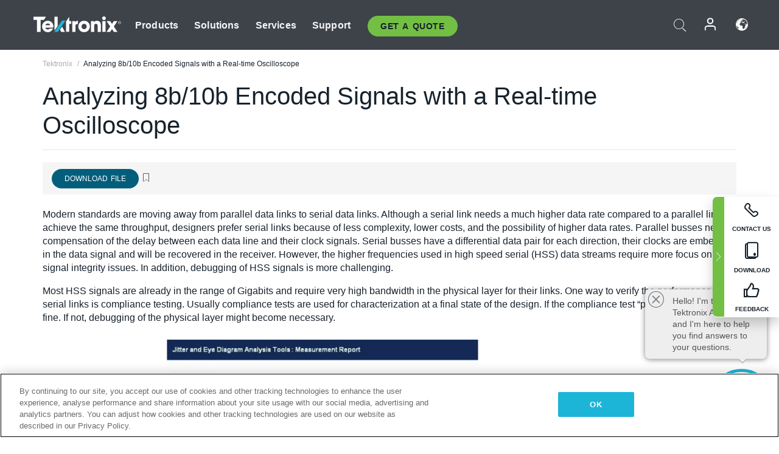

--- FILE ---
content_type: text/html; charset=utf-8
request_url: https://www.tek.com/en/documents/application-note/analyzing-8b-10b-encoded-signals-real-time-oscilloscope
body_size: 17621
content:



<!DOCTYPE html>
<html lang="en">
<head itemscope itemtype="http://schema.org/WebSite">
    <meta charset="utf-8">
    <meta http-equiv="X-UA-Compatible" content="IE=edge">
    <meta name="viewport" content="width=device-width" />
    <meta http-equiv="content-language" content="en">

        <!--Critical CSS Styles-->
        
        <!--CSS Styles-->
        <link rel="stylesheet" id="tek-main-css" href="/patternlab/css/tek.css?v-2026.01.15.1" as="style" data-version="2026.01.15.1">
        <noscript id="tek-main-css-noscript"><link rel="stylesheet" href="/patternlab/css/tek.css?v-2026.01.15.1"></noscript>


    <style type="text/css" data-source="global">
        .sales-tool--search-result--icons{
background-color: #fff;
}
.sales-tool--search-result--icons-right{
float: none;
}

.app-note-two-column .fixed-column hr {
      margin-top: 1.25rem;
      margin-bottom: 1.25rem;
    }

    .app-note-two-column .fixed-column h4.related-content-title {
      margin-bottom: 25px;
    }

    .app-note-two-column .fixed-column .related-content-wrapper .expandable-section .related-content ul li {
      margin-bottom: 10px;
    }

    @media(min-width:992px) {
      .app-note-two-column .fixed-column.on-scroll {
        top: 100px;
      }
    }
    </style>
    <style type="text/css" data-source="localized">
            
    </style>

    <style>
.bundle-card{
overflow: visible;
}
.oem-hide{display:none !important;}
.bundle-card .bundle-price {
font-size:1.425rem!important;
}
@media screen and (min-width: 992px) and (max-width: 1279px){
.bundle-card .bundle-price {
font-size:1.1rem!important;
}
}
.new-nav-item::before {
    color: #73bf44;
    display: initial;
}
:lang(en) .new-nav-item::before, :lang(en) header.header--redesign .nav--main ul li ul li a.category[href="https://my.tek.com/tektalk/"]:before
{
  content: "NEW! ";
   color: #73bf44;
    display: initial;
}
:lang(ja) .new-nav-item::before {
    content: "新着 ";
}
:lang(zh-CN) .new-nav-item::before {
    content: "新的 ";
}
:lang(de-DE) .new-nav-item::before {
    content: "Neu ";
}
:lang(fr-FR) .new-nav-item::before {
    content: "Nouveau "
}
:lang(zh-TW) .new-nav-item::before {
    content: "新的 ";
}
@media screen and (min-width: 992px) {
:lang(fr-FR) .new-nav-item::before {left: -45px;}
  .new-nav-item::before {
    position: absolute;
    left: -20px;
  }
}
.tek-accordion-content {display:none;}
div#drift-frame-controller{z-index:214748364!important;}
@media only screen and (max-width:425px){#onetrust-banner-sdk.otFlat{max-height:25%!important}#onetrust-banner-sdk #onetrust-policy{margin-left:0;margin-top:10px!important}#onetrust-banner-sdk .ot-sdk-columns{width:48%!important;float:left;box-sizing:border-box;padding:0;display:initial;margin-right:2%}#onetrust-consent-sdk #onetrust-button-group button:first-child{margin-top:40px!important}#onetrust-banner-sdk #onetrust-close-btn-container{top:0!important}#onetrust-banner-sdk #onetrust-banner-sdk.ot-close-btn-link,#onetrust-banner-sdk.ot-close-btn-link{padding-top:0!important}}
@media screen and (max-width: 767px){
footer.footer.footer-redesign .footer-connect .social-media-container a {font-size:2rem;}
}
@media screen and (max-width: 300px){
footer.footer.footer-redesign .footer-connect .social-media-container a {font-size:1rem;}
}
/* Slick */
.slider-wrap .slider.slick-slider .banner {display:none;}
.slider-wrap .slider.slick-slider .banner:first-child {display:block;}
.slider-wrap .slider.slick-slider.slick-initialized .banner {display:block;}
/* Documents */
main.main .main-content img.lazy {
max-height: 285px;
min-height: 285px;
}
main.main .main-content #sidebar-wrapper img.lazy,
main.main .main-content img.lazy.loaded,
main.main .main-content .chap-nav img.lazy {
max-height: inherit;
min-height: inherit;
}
main.main .main-content:after,
main.main .main-content #wrapper:after {
    clear: both;
    content: "";
    display: table;
}
@media screen and (min-width: 577px){
  main.main .doc__img {margin: 20px 15px 0px 45px;}
}
/* Slick */
.slider.js-slider-dots img.lazy.loaded,
.main-content img.lazy.loaded {
    max-height: initial;
}
/* MSDM */
div[data-form-block-id="249c9904-bdc6-ee11-9078-6045bd058aac"] {
  visibility: hidden;
  max-height: 1px;
  max-width: 1px;
  overflow: hidden;
}
</style>
    <!--END CSS tyles-->

        <script type="text/javascript" src="/static/js/vendor/jquery-3.5.1.min.js"></script>
<script>
window.dataLayer = window.dataLayer || [];
</script>

<!-- Optimizely -->
<script async src="/api/optimizelyjs/6238166017900544.js"></script>
<!-- End Optimizely -->

<!-- Google Tag Manager -->
<script>(function(w,d,s,l,i){w[l]=w[l]||[];w[l].push({'gtm.start':
new Date().getTime(),event:'gtm.js'});var f=d.getElementsByTagName(s)[0],
j=d.createElement(s),dl=l!='dataLayer'?'&l='+l:'';j.async=true;j.src=
'https://www.googletagmanager.com/gtm.js?id='+i+dl;f.parentNode.insertBefore(j,f);
})(window,document,'script','dataLayer','GTM-77N6');</script>
<!-- End Google Tag Manager -->

    <title itemprop="name">Analyzing 8b/10b Encoded Signals with a Real-time Oscilloscope | Tektronix</title>
    <meta name="keywords" content="Analyzing 8b/10b Encoded Signals with a Real-time Oscilloscope, " />
    <meta name="description" content="Modern standards are moving away from parallel data links to serial data links. Although a serial link needs a much higher data rate compared to a parallel link to achieve the same" />

<!--Open Graph Tags-->
    <meta property="og:title" content="Analyzing 8b/10b Encoded Signals with a Real-time Oscilloscope" />

<meta property="og:type" content="website" />


<meta property="og:url" content="https://www.tek.com/en/documents/application-note/analyzing-8b-10b-encoded-signals-real-time-oscilloscope" />




<!--Canonical and Alternate URLs-->
<link rel="canonical" href="https://www.tek.com/en/documents/application-note/analyzing-8b-10b-encoded-signals-real-time-oscilloscope" itemprop="url" />



<!--Developer site considerations-->

        <link rel="alternate" hreflang="en" href="https://www.tek.com/en/documents/application-note/analyzing-8b-10b-encoded-signals-real-time-oscilloscope" />
        <link rel="alternate" hreflang="x-default" href="https://www.tek.com/en/documents/application-note/analyzing-8b-10b-encoded-signals-real-time-oscilloscope" />
        <link rel="alternate" hreflang="ja-jp" href="https://www.tek.com/ja/documents/application-note/analyzing-8b-10b-encoded-signals-real-time-oscilloscope" />
        <link rel="alternate" hreflang="de-de" href="https://www.tek.com/de/documents/application-note/analyzing-8b-10b-encoded-signals-real-time-oscilloscope" />
        <link rel="alternate" hreflang="ru-ru" href="https://www.tek.com/ru/documents/application-note/analyzing-8b-10b-encoded-signals-real-time-oscilloscope" />
        <link rel="alternate" hreflang="fr-fr" href="https://www.tek.com/fr/documents/application-note/analyzing-8b-10b-encoded-signals-real-time-oscilloscope" />
        <link rel="alternate" hreflang="zh-cn" href="https://www.tek.com.cn/documents/application-note/analyzing-8b-10b-encoded-signals-real-time-oscilloscope" />
        <link rel="alternate" hreflang="zh-tw" href="https://www.tek.com/tw/documents/application-note/analyzing-8b-10b-encoded-signals-real-time-oscilloscope" />
        <link rel="alternate" hreflang="ko-kr" href="https://www.tek.com/ko/documents/application-note/analyzing-8b-10b-encoded-signals-real-time-oscilloscope" />
        <link rel="alternate" hreflang="vi-vn" href="https://www.tek.com/vn/documents/application-note/analyzing-8b-10b-encoded-signals-real-time-oscilloscope" />
    

    

    <script type="text/plain" class="optanon-category-C0002">
        if(document.cookie.indexOf('SC_TRACKING_CONSENT') == -1)
        {
            fetch("/api/trackingconsent/giveconsent", {method: "GET", credentials: 'include'});
        }
    </script>
</head>
<body class="" data-channel="sales" sc-item-id="{20622AB2-F2DF-47CC-8A84-12A3484212E4}" data-user-email="" data-user-name="" data-cf-country="US">
<!-- Google Tag Manager (noscript) -->
<noscript><iframe src="https://www.googletagmanager.com/ns.html?id=GTM-77N6"
height="0" width="0" style="display:none;visibility:hidden"></iframe></noscript>
<!-- End Google Tag Manager (noscript) -->

    <header class="header header--redesign tek-contact">
    <div class="header__top-mobile">
        <div class="header__btn">
    <div class="block--phone">
        <div class="buyquote-phone icon-phone"><a class="buy-contact-number"></a></div>
    </div>
    <div id="btn-search" class="btn--search">
        <span class="sr-only">Toggle Search</span>
        <span class="icon-search"></span>
    </div>
        <div class="btn--lang">
            <a class="icon-earth header-right__item"><span class="region-text"></span></a>

            <div id="lang-selector-nav" class="lang-selector-bar lang-selector-redesign">
                <div class="lang-selector-bar__header">
                    <div class="header-text">Current Language</div>
                    <div class="header-right__item"><span class="btn-close">×</span></div>
                    <div class="region-text">English</div>
                </div>
                <p class="lang-selector-bar__message">Select a language:</p>
                <nav class="lang-selector-bar__lang-menu">
                    <ul>
                                <li><a href="https://www.tek.com/en/documents/application-note/analyzing-8b-10b-encoded-signals-real-time-oscilloscope">English</a></li>
                                <li><a href="https://www.tek.com/fr/documents/application-note/analyzing-8b-10b-encoded-signals-real-time-oscilloscope">FRAN&#199;AIS</a></li>
                                <li><a href="https://www.tek.com/de/documents/application-note/analyzing-8b-10b-encoded-signals-real-time-oscilloscope">DEUTSCH</a></li>
                                <li><a href="https://www.tek.com/vn/documents/application-note/analyzing-8b-10b-encoded-signals-real-time-oscilloscope">Việt Nam</a></li>
                                <li><a href="https://www.tek.com.cn/documents/application-note/analyzing-8b-10b-encoded-signals-real-time-oscilloscope">简体中文</a></li>
                                <li><a href="https://www.tek.com/ja/documents/application-note/analyzing-8b-10b-encoded-signals-real-time-oscilloscope">日本語</a></li>
                                <li><a href="https://www.tek.com/ko/documents/application-note/analyzing-8b-10b-encoded-signals-real-time-oscilloscope">한국어</a></li>
                                <li><a href="https://www.tek.com/tw/documents/application-note/analyzing-8b-10b-encoded-signals-real-time-oscilloscope">繁體中文</a></li>
                    </ul>
                </nav>

            </div>
        </div>
    <div id="btn-menu" class="btn--menu">
        <span class="sr-only">Toggle Menu</span>
        <span class="icon-menu"></span>
    </div>
</div><div class="search-block-form">
    
<div class="page-quick-search">
<form action="/api/searchbar/search" method="post"><input name="__RequestVerificationToken" type="hidden" value="zFPI__cbckVMADq3McJv2AttgdGp5h1u4cvkdVrTDj_MnvBgpkeEoH8camM5TJBL08e6A5lg74Q6O47R0H7QybJ5ShWBUm0Yu7tNzRUrSAY1" /><input id="uid" name="uid" type="hidden" value="ce22e590-c601-4e5c-a23d-c843aee244d9" />        <div class="form-item">
            <input autocomplete="off" class="form-search form-search-input search-input-bb3eb0f544594896aed22be27e1c0dc6" id="bb3eb0f544594896aed22be27e1c0dc6" name="SearchText" placeholder="Search" type="text" value="" />
        </div>
        <div class="form-actions">
            <input type="submit" autocomplete="off" id="edit-submit" value="Search" class="button form-submit search-button-bb3eb0f544594896aed22be27e1c0dc6" />
        </div>
</form>
    <div class="search-quick-container" id="search-container-result-bb3eb0f544594896aed22be27e1c0dc6" style="display: none;">
        <div class="helper-container">
            <div class="close-container"><span class="btn-close" data-search-id="bb3eb0f544594896aed22be27e1c0dc6">x</span></div>
            <div class="mobile-tabs">
                <div class="tabs-container">
                    <div data-tab-id="prod-tab" data-search-id="bb3eb0f544594896aed22be27e1c0dc6" class="tab active product-tab-products-content"></div>
                    <div data-tab-id="doc-tab" data-search-id="bb3eb0f544594896aed22be27e1c0dc6" class="tab product-tab-docs-content"></div>
                </div>
            </div>
            <div class="row padding-20 content-row">
                <div data-tab-content-id="prod-tab" class="col-md-6 col-xs-12 tab-content active prod-tab-content">
                    <div class="products-content">
                    </div>
                </div>
                <div data-tab-content-id="doc-tab" class="col-md-6 col-xs-12 tab-content inactive docs-tab-content">
                    <div class="docs-content">
                    </div>
                </div>
            </div>
            <div class="no-results-link">To find technical documents by model, try our <a href="/en/product-support">Product Support Center</a></div>
            <div class="center mr-show-it-all go-to-all-results"><a href="/en/search">Show all results →</a></div>
        </div>
    </div>
</div>
</div>
<div class="header__logo">
    <div class="block">
        <a href="/en/">
            <picture><img src="/patternlab/images/transparent-pixel.png" class="main-logo lazy" alt="logo" data-src="/-/media/project/tek/images/logos/logo.svg?iar=0"></picture>
        </a>
        <a href="/en/">
            <picture><img src="/patternlab/images/transparent-pixel.png" class="second-logo lazy" alt="mobile_logo" data-src="/-/media/project/tek/images/logos/mobile_logo.svg?iar=0"></picture>
        </a>
    </div>
</div>
    </div>
    <div class="header__menu">
        <div class="header-left">
            

<nav class="nav--main">
    <ul>
                    <li>


                <a class="parent-item" href="/en/">Products</a>

                <div class="sub-menu">
                    <div class="container w--dynamic">

                        <div class="row">

                                <div class="col-xs-12 col-md-4 menu-col">
                                    <ul>

                                            <li>
<a class="category" href="/en/products/oscilloscopes-and-probes">Oscilloscopes and Probes</a>                                            </li>
                                                <li>
                                                    <ul>

                                                                        <li>
                                                                            <a href="/en/products/oscilloscopes">Oscilloscopes</a>
                                                                        </li>
                                                                        <li>
                                                                            <a href="/en/products/oscilloscopes/high-speed-digitizers">High Speed Digitizers</a>
                                                                        </li>
                                                                        <li>
                                                                            <a href="/en/products/oscilloscopes/oscilloscope-probes">Oscilloscope Probes</a>
                                                                        </li>
                                                    </ul>
                                                </li>
                                            <li>
<a class="m-t-lg-29 category" href="/en/products/software">Software</a>                                            </li>
                                                <li>
                                                    <ul>

                                                                        <li>
                                                                            <a href="/en/products/software?category=bench-software">Bench Software</a>
                                                                        </li>
                                                                        <li>
                                                                            <a href="/en/products/software?category=data-analysis">Data Analysis</a>
                                                                        </li>
                                                                        <li>
                                                                            <a href="/en/solutions/application/test-automation">Test Automation</a>
                                                                        </li>
                                                    </ul>
                                                </li>
                                            <li>
<a class="m-t-lg-29 category" href="/en/products/analyzers">Analyzers</a>                                            </li>
                                                <li>
                                                    <ul>

                                                                        <li>
                                                                            <a href="/en/products/spectrum-analyzers">Spectrum Analyzers</a>
                                                                        </li>
                                                                        <li>
                                                                            <a href="/en/products/keithley/4200a-scs-parameter-analyzer">Parameter Analyzers</a>
                                                                        </li>
                                                                        <li>
                                                                            <a href="/en/products/coherent-optical-products">Optical Modulation Analyzers</a>
                                                                        </li>
                                                                        <li>
                                                                            <a href="/en/products/frequency-counters">Frequency Counters</a>
                                                                        </li>
                                                    </ul>
                                                </li>
                                                                            </ul>
                                </div>
                                <div class="col-xs-12 col-md-4 menu-col">
                                    <ul>

                                            <li>
<a class="category" href="/en/products/signal-generators">Signal Generators</a>                                            </li>
                                                <li>
                                                    <ul>

                                                                        <li>
                                                                            <a href="/en/products/signal-generators/arbitrary-function-generator">Arbitrary Function Generators</a>
                                                                        </li>
                                                                        <li>
                                                                            <a href="/en/products/arbitrary-waveform-generators">Arbitrary Waveform Generators</a>
                                                                        </li>
                                                    </ul>
                                                </li>
                                            <li>
<a class="m-t-lg-29 category" href="/en/products/sources-and-supplies">Sources and Supplies</a>                                            </li>
                                                <li>
                                                    <ul>

                                                                        <li>
                                                                            <a href="/en/products/keithley/source-measure-units">Source Measure Units</a>
                                                                        </li>
                                                                        <li>
                                                                            <a href="/en/products/dc-power-supplies">DC Power Supplies</a>
                                                                        </li>
                                                                        <li>
                                                                            <a href="/en/products/dc-electronic-loads">DC Electronic Loads</a>
                                                                        </li>
                                                                        <li>
                                                                            <a href="/en/products/ea/bidirectional-power-supplies">DC Bidirectional Supplies</a>
                                                                        </li>
                                                                        <li>
                                                                            <a href="/en/products/battery-test-and-simulation">Battery Test &amp; Simulation</a>
                                                                        </li>
                                                    </ul>
                                                </li>
                                            <li>
<a class="m-t-lg-29 category" href="/en/products/meters">Meters</a>                                            </li>
                                                <li>
                                                    <ul>

                                                                        <li>
                                                                            <a href="/en/products/keithley/benchtop-digital-multimeter">Digital Multimeters</a>
                                                                        </li>
                                                                        <li>
                                                                            <a href="/en/products/keithley/data-acquisition-daq-systems">Data Acquisition and Switching</a>
                                                                        </li>
                                                                        <li>
                                                                            <a href="/en/products/keithley/low-level-sensitive-and-specialty-instruments">Low-level Instrument/Sensitive and Specialty Instruments</a>
                                                                        </li>
                                                    </ul>
                                                </li>
                                                                            </ul>
                                </div>
                                <div class="col-xs-12 col-md-4 menu-col">
                                    <ul>

                                            <li>
<a class="category" href="/en/products">Additional Products</a>                                            </li>
                                                <li>
                                                    <ul>

                                                                        <li>
                                                                            <a href="/en/products/reference-solutions">Reference Solutions</a>
                                                                        </li>
                                                                        <li>
                                                                            <a href="/en/products/keithley/semiconductor-testing-systems">Semiconductor Test Systems</a>
                                                                        </li>
                                                                        <li>
                                                                            <a href="/en/products/components-accessories">Components and Accessories</a>
                                                                        </li>
                                                                        <li>
                                                                            <a href="/en/buy/encore">Refurbished Test Equipment</a>
                                                                        </li>
                                                                        <li>
                                                                            <a class="nav-highlight mb-3" href="/en/tools">Product Selectors &amp; Calculators ⇨</a>
                                                                        </li>
                                                    </ul>
                                                </li>
                                            <li>
<a class="category" href="/en/products/keithley">Keithley Products</a>                                            </li>
                                            <li>
<a class="category" href="/en/products/ea">EA Elektro-Automatik Products</a>                                            </li>
                                            <li>
<a class="category" href="/en/products">All Products</a>                                            </li>
                                            <li>
<a class="category" href="/en/buy/promotions">Promotions</a>                                            </li>
                                                                            </ul>
                                </div>
                        </div>
                    </div>
                </div>
            </li>
            <li>


                <a class="parent-item" href="/en/">Solutions</a>

                <div class="sub-menu">
                    <div class="container w--dynamic">

                        <div class="row">

                                <div class="col-xs-12 col-md-3 key-trends-col menu-col">
                                    <ul>

                                            <li>
<a class="category" href="/en/solutions">Industries</a>                                            </li>
                                                <li>
                                                    <ul>

                                                                        <li>
                                                                            <a href="/en/solutions/application/research">Advanced Research</a>
                                                                        </li>
                                                                        <li>
                                                                            <a href="/en/solutions/industry/aero-def">Aerospace and Defense</a>
                                                                        </li>
                                                                        <li>
                                                                            <a href="/en/solutions/industry/automotive-test-solutions">Automotive</a>
                                                                        </li>
                                                                        <li>
                                                                            <a href="/en/education/university-labs">Education and Teaching Labs</a>
                                                                        </li>
                                                                        <li>
                                                                            <a href="/en/solutions/industry/medical-devices-and-systems">Medical Devices &amp; Systems</a>
                                                                        </li>
                                                                        <li>
                                                                            <a href="/en/solutions/industry/power-semiconductor">Power Semiconductor</a>
                                                                        </li>
                                                                        <li>
                                                                            <a href="/en/solutions/industry/renewable-energy">Renewable Energy</a>
                                                                        </li>
                                                                        <li>
                                                                            <a href="/en/solutions/industry/semiconductor-design-and-manufacturing">Semiconductor Design and Manufacturing</a>
                                                                        </li>
                                                    </ul>
                                                </li>
                                                                            </ul>
                                </div>
                                <div class="col-xs-12 col-md-9 app-ind-col menu-col">
                                    <ul>

                                            <li>
<a class="category" href="/en/solutions">Applications</a>                                            </li>
                                                <li>
                                                    <ul>

                                                                        <li>
                                                                            <a href="/en/solutions/application/3d-sensing">3D Sensing and Image Characterization</a>
                                                                        </li>
                                                                        <li>
                                                                            <a href="/en/solutions/application/emi-emc-testing">EMI/EMC Testing</a>
                                                                        </li>
                                                                        <li>
                                                                            <a href="/en/solutions/application/high-speed-serial-communication">High Speed Serial Communication</a>
                                                                        </li>
                                                                        <li>
                                                                            <a href="/en/solutions/application/material-science">Material Science and Engineering</a>
                                                                        </li>
                                                                        <li>
                                                                            
                                                                        </li>
                                                                        <li>
                                                                            <a href="/en/solutions/application/power-efficiency">Power Efficiency</a>
                                                                        </li>
                                                                        <li>
                                                                            <a href="/en/solutions/application/rf-testing">RF Testing</a>
                                                                        </li>
                                                                        <li>
                                                                            <a href="/en/solutions/application/test-automation">Test Automation</a>
                                                                        </li>
                                                                        <li>
                                                                            
                                                                        </li>
                                                    </ul>
                                                </li>
                                            <li>
<a class="m-t-lg-29 category" href="/en/solutions">All Solutions</a>                                            </li>
                                                                            </ul>
                                </div>
                        </div>
                    </div>
                </div>
            </li>
            <li>

                    <meta itemprop="serviceType" content="Services" />

                <a class="parent-item" href="/en/">Services</a>

                <div class="sub-menu">
                    <div class="container w--dynamic">

                        <div class="row">

                                <div class="col-xs-12 col-md-4 menu-col">
                                    <ul>

                                            <li>
<a class="category" href="/en/services/calibration-services">                                                    <span itemprop="name">
                                                        Calibration Services
                                                    </span>
</a>                                            </li>
                                                <li>
                                                    <ul>

                                                                        <li>
                                                                            <div>
                                                                                <span itemprop="name">
                                                                                    <a href="/en/services/calibration-services/factory-verified-calibration-services">Factory Verified Calibration</a>
                                                                                </span>
                                                                            </div>
                                                                        </li>
                                                                        <li>
                                                                            <div>
                                                                                <span itemprop="name">
                                                                                    <a href="/en/services/calibration-services/multi-brand-oem-compliant-calibration-services">Multi-Brand Compliant Calibration</a>
                                                                                </span>
                                                                            </div>
                                                                        </li>
                                                                        <li>
                                                                            <div>
                                                                                <span itemprop="name">
                                                                                    <a href="/en/services/calibration-services/quality">Quality and Accreditation</a>
                                                                                </span>
                                                                            </div>
                                                                        </li>
                                                                        <li>
                                                                            <div>
                                                                                <span itemprop="name">
                                                                                    <a href="/en/services/calibration-services/calibration-capabilities">Calibration Capabilities</a>
                                                                                </span>
                                                                            </div>
                                                                        </li>
                                                                        <li>
                                                                            <div>
                                                                                <span itemprop="name">
                                                                                    <a href="/en/services/calibration-services/locations">Locations</a>
                                                                                </span>
                                                                            </div>
                                                                        </li>
                                                                        <li>
                                                                            <div>
                                                                                <span itemprop="name">
                                                                                    <a href="/en/services/calibration-services/calibration-services-levels">Service Levels</a>
                                                                                </span>
                                                                            </div>
                                                                        </li>
                                                                        <li>
                                                                            <div>
                                                                                <span itemprop="name">
                                                                                    <a href="/en/services/test-equipment-repair/rma-status-search">Factory Calibration Status Tracking</a>
                                                                                </span>
                                                                            </div>
                                                                        </li>
                                                                        <li>
                                                                            <div>
                                                                                <span itemprop="name">
                                                                                    <a class="nav-highlight" href="/en/services/multi-brand-quote-request">Multi-Brand Service Request ⇨</a>
                                                                                </span>
                                                                            </div>
                                                                        </li>
                                                                        <li>
                                                                            <div>
                                                                                <span itemprop="name">
                                                                                    <a class="nav-highlight" href="/en/services/select-factory-service-request">Factory Service Request ⇨</a>
                                                                                </span>
                                                                            </div>
                                                                        </li>
                                                    </ul>
                                                </li>
                                            <li>
<a class="m-t-lg-29 category" href="/en/services/asset-management">                                                    <span itemprop="name">
                                                        Asset Management Services
                                                    </span>
</a>                                            </li>
                                                <li>
                                                    <ul>

                                                                        <li>
                                                                            <div>
                                                                                <span itemprop="name">
                                                                                    <a href="/en/services/asset-management/calweb">CalWeb</a>
                                                                                </span>
                                                                            </div>
                                                                        </li>
                                                                        <li>
                                                                            <div>
                                                                                <span itemprop="name">
                                                                                    <a href="/en/services/asset-management/managed-services">Field Service Managed Calibration</a>
                                                                                </span>
                                                                            </div>
                                                                        </li>
                                                    </ul>
                                                </li>
                                                                            </ul>
                                </div>
                                <div class="col-xs-12 col-md-4 menu-col">
                                    <ul>

                                            <li>
<a class="category" href="/en/services/test-equipment-repair">                                                    <span itemprop="name">
                                                        Repair Services
                                                    </span>
</a>                                            </li>
                                                <li>
                                                    <ul>

                                                                        <li>
                                                                            <div>
                                                                                <span itemprop="name">
                                                                                    <a href="/en/services/select-factory-service-request">Factory Service Request</a>
                                                                                </span>
                                                                            </div>
                                                                        </li>
                                                                        <li>
                                                                            <div>
                                                                                <span itemprop="name">
                                                                                    <a href="/en/services/test-equipment-repair/rma-status-search">Factory Repair Status Tracking</a>
                                                                                </span>
                                                                            </div>
                                                                        </li>
                                                                        <li>
                                                                            <div>
                                                                                <span itemprop="name">
                                                                                    <a href="/webform/request-tektronix-parts-information">Parts</a>
                                                                                </span>
                                                                            </div>
                                                                        </li>
                                                                        <li>
                                                                            <div>
                                                                                <span itemprop="name">
                                                                                    <a href="/en/services/test-equipment-repair/warranty-status-search">Warranty Status</a>
                                                                                </span>
                                                                            </div>
                                                                        </li>
                                                    </ul>
                                                </li>
                                            <li>
<a class="m-t-lg-29 category" href="/en/services/testing-services">                                                    <span itemprop="name">
                                                        Testing Services
                                                    </span>
</a>                                            </li>
                                                <li>
                                                    <ul>

                                                                        <li>
                                                                            <div>
                                                                                <span itemprop="name">
                                                                                    <a href="/en/services/testing-services/environmental-testing-services">Environmental Testing</a>
                                                                                </span>
                                                                            </div>
                                                                        </li>
                                                                        <li>
                                                                            <div>
                                                                                <span itemprop="name">
                                                                                    <a href="/en/services/testing-services/halt-testing-and-hass-testing-services">HALT &amp; HASS Testing</a>
                                                                                </span>
                                                                            </div>
                                                                        </li>
                                                                        <li>
                                                                            <div>
                                                                                <span itemprop="name">
                                                                                    <a href="/en/services/testing-services/nema-compliance-testing">NEMA Compliance Testing</a>
                                                                                </span>
                                                                            </div>
                                                                        </li>
                                                                        <li>
                                                                            <div>
                                                                                <span itemprop="name">
                                                                                    <a href="/en/services/testing-services/package-testing-services">Package Testing</a>
                                                                                </span>
                                                                            </div>
                                                                        </li>
                                                                        <li>
                                                                            <div>
                                                                                <span itemprop="name">
                                                                                    <a href="/en/services/testing-services/vibration-testing-services">Shock-Vibration Testing</a>
                                                                                </span>
                                                                            </div>
                                                                        </li>
                                                    </ul>
                                                </li>
                                                                            </ul>
                                </div>
                                <div class="col-xs-12 col-md-4 menu-col">
                                    <ul>

                                            <li>
<a class="category" href="/en/services/ea-factory-service">EA Elektro-Automatik Service</a>                                            </li>
                                            <li>
<a class="category" href="/en/component-solutions">Tektronix Component Solutions</a>                                            </li>
                                            <li>
<a class="category" href="/en/services/factory-service-plans">Factory Service Plans</a>                                            </li>
                                            <li>
<a class="category" href="/en/services">All Services</a>                                            </li>
                                                                            </ul>
                                </div>
                        </div>
                    </div>
                </div>
            </li>
            <li>


                <a class="parent-item" href="/en/">Support</a>

                <div class="sub-menu">
                    <div class="container w--dynamic">

                        <div class="row">

                                <div class="col-xs-12 col-md-4 menu-col">
                                    <ul>

                                            <li>
<a class="category" href="/en/ownerresources">Products</a>                                            </li>
                                                <li>
                                                    <ul>

                                                                        <li>
                                                                            <a href="/en/support/datasheets-manuals-software-downloads">Datasheets &amp; Manuals</a>
                                                                        </li>
                                                                        <li>
                                                                            <a href="/en/order-status-search">Order Status</a>
                                                                        </li>
                                                                        <li>
                                                                            <a href="/en/product-registration">Product Registration</a>
                                                                        </li>
                                                                        <li>
                                                                            <a href="/en/services/test-equipment-repair/warranty-status-search"> Warranty Status</a>
                                                                        </li>
                                                                        <li>
                                                                            <a href="/en/buy/request-parts-information">Parts</a>
                                                                        </li>
                                                    </ul>
                                                </li>
                                            <li>
<a class="m-t-lg-29 category" href="/en/products/software">Software</a>                                            </li>
                                                <li>
                                                    <ul>

                                                                        <li>
                                                                            <a href="/en/support/datasheets-manuals-software-downloads">Software Downloads</a>
                                                                        </li>
                                                                        <li>
                                                                            <a href="/en/support/products/product-license"> TekAMS (Software License Management)</a>
                                                                        </li>
                                                    </ul>
                                                </li>
                                            <li>
<a class="m-t-lg-29 category" href="/en/support/resource-center">Resources</a>                                            </li>
                                                <li>
                                                    <ul>

                                                                        <li>
                                                                            <a href="/en/support/ea">EA Elektro-Automatik Support</a>
                                                                        </li>
                                                                        <li>
                                                                            <a href="/en/support/faqs">FAQs</a>
                                                                        </li>
                                                                        <li>
                                                                            <a href="/en/support">Support Center</a>
                                                                        </li>
                                                                        <li>
                                                                            <a href="https://my.tek.com/en/support/create-new-support-case/">Technical Support</a>
                                                                        </li>
                                                    </ul>
                                                </li>
                                                                            </ul>
                                </div>
                                <div class="col-xs-12 col-md-4 menu-col">
                                    <ul>

                                            <li>
<a class="category" href="/en/buy">How &amp; Where to Buy</a>                                            </li>
                                                <li>
                                                    <ul>

                                                                        <li>
                                                                            <a href="/en/contact-tek">Contact Us</a>
                                                                        </li>
                                                                        <li>
                                                                            <a href="/en/buy/partner-locator">Distributor Locator</a>
                                                                        </li>
                                                                        <li>
                                                                            <a href="/en/buy/gsa-multiple-award-schedule-pricelist">GSA Program</a>
                                                                        </li>
                                                                        <li>
                                                                            <a href="/en/buy/promotions">Promotions</a>
                                                                        </li>
                                                    </ul>
                                                </li>
                                            <li>
<a class="m-t-lg-29 category" href="/en/about-us/integrity-and-compliance-program">Compliance</a>                                            </li>
                                                <li>
                                                    <ul>

                                                                        <li>
                                                                            <a href="/en/support/export-codes">Export Codes</a>
                                                                        </li>
                                                                        <li>
                                                                            <a href="/en/about-us/integrity-and-compliance-program">Integrity and Compliance</a>
                                                                        </li>
                                                                        <li>
                                                                            <a href="/en/services/recycle">Product Recycling (Europe Only)</a>
                                                                        </li>
                                                                        <li>
                                                                            <a href="/en/support/product-security">Product Security</a>
                                                                        </li>
                                                                        <li>
                                                                            <a href="/en/services/customer-quality-assurance">Quality Assurance</a>
                                                                        </li>
                                                                        <li>
                                                                            <a href="/en/services/safety">Safety Recall</a>
                                                                        </li>
                                                                        <li>
                                                                            <a href="/en/documents/service/traceability-map-beaverton-pdf">Traceability</a>
                                                                        </li>
                                                    </ul>
                                                </li>
                                                                            </ul>
                                </div>
                                <div class="col-xs-12 col-md-4 menu-col">
                                    <ul>

                                            <li>
<a class="category" href="/en/about-us">Company</a>                                            </li>
                                                <li>
                                                    <ul>

                                                                        <li>
                                                                            <a href="/en/about-us">About Us</a>
                                                                        </li>
                                                                        <li>
                                                                            <a href="/en/blog?lang=en&amp;category=blogs">Blogs</a>
                                                                        </li>
                                                                        <li>
                                                                            <a href="/en/stories">Customer Stories</a>
                                                                        </li>
                                                                        <li>
                                                                            <a href="/en/events">Events</a>
                                                                        </li>
                                                                        <li>
                                                                            <a href="/en/newsroom">Newsroom</a>
                                                                        </li>
                                                    </ul>
                                                </li>
                                            <li>
<a class="m-t-lg-29 category" href="/en/buy/partners">Partner Portal</a>                                            </li>
                                            <li>
<a class="m-t-lg-29 category" href="https://my.tek.com/en/tektalk/?_gl=1%2Ago2ulq%2A_gcl_aw%2AR0NMLjE3MTkzNDUxNDEuQ2p3S0NBancxZW16QmhCOEVpd0FId1paeGJQdzltVFJROGZqSXJhNUFhN2h6eEZmRDBIXzNUMHNUdkhBZTEzak42Q0JWbHY3aDczLUZob0NhdWNRQXZEX0J3RQ..%2A_gcl_au%2AMTkxNDIxMTgzOC4xNzE5MzQ1MTM4LjE1NTYyMzIxOTMuMTcyMDczMjUyMy4xNzIwNzMyNTIy%2A_ga%2AMTMzODM0MTkyMy4xNzE5MzQ1MTM4%2A_ga_1HMYS1JH9M%2AMTcyMjQ1NTUwNy42Mi4xLjE3MjI0NTYzODMuMjIuMC4w">TekTalk User Community</a>                                            </li>
                                                                            </ul>
                                </div>
                        </div>
                    </div>
                </div>
            </li>
        <li>
                <div class="header-left__item block-buyquote">
        <nav class="nav--buy-quote">
            <ul>
                <li>
                        <a href="#" class="btn btn--green btn--small btn-quote parent-item">Get A Quote </a>
                    <div class="buy-quote sub-menu">
                        <div class="container">
                            <div class="row" style="justify-content: center;">
                                    <div class="thumbnails-wrap">
<a class="icon-top icon-scope" href="/en/buy/tekstore/quote">GET PRODUCT QUOTE</a><a class="icon-top icon-repair-service" href="/en/request-service-quote-or-info">GET SERVICE QUOTE</a><a class="icon-top icon-contact-card-2021" title="Contact Sales" href="/en/buy/request-sales-contact">CONTACT SALES</a>                                    </div>
                            </div>
                        </div>
                    </div>
                </li>
            </ul>
        </nav>
    </div>

        </li>
    </ul>
</nav>

        </div>
        <div class="region--header_menu_right">
            <div class="header-right">
                

<div class="block--phone header-right__item">
    <div class="buyquote-phone">
        <a class="buy-contact-number"></a>
    </div>
</div>
<div class="search-block-form header-right__item">
    <div class="btn--search parent-item">
        <span class="sr-only">Toggle Search</span>
        <span class="icon-search"></span>
    </div>
    <div class="header-search-form">
        
<div class="page-quick-search">
<form action="/api/searchbar/search" method="post"><input name="__RequestVerificationToken" type="hidden" value="OgB5TJWUm6ZpMCz3UbTFjd2YSLPpUix6xOTaXoqQh5qq8mY5MZU0F3J0aG0NnLNVEt8ofggn6YOPG1IRjSkEZrDpWj9UkY3f-QFoP22Dd-41" /><input id="uid" name="uid" type="hidden" value="8686de6d-72fe-4e17-8bcb-63549d993e16" />        <div class="form-item">
            <input autocomplete="off" class="form-search form-search-input search-input-0f8627b65918458c9f32874f5cb17817" id="0f8627b65918458c9f32874f5cb17817" name="SearchText" placeholder="Search" type="text" value="" />
        </div>
        <div class="form-actions">
            <input type="submit" autocomplete="off" id="edit-submit" value="Search" class="button form-submit search-button-0f8627b65918458c9f32874f5cb17817" />
        </div>
</form>
    <div class="search-quick-container" id="search-container-result-0f8627b65918458c9f32874f5cb17817" style="display: none;">
        <div class="helper-container">
            <div class="close-container"><span class="btn-close" data-search-id="0f8627b65918458c9f32874f5cb17817">x</span></div>
            <div class="mobile-tabs">
                <div class="tabs-container">
                    <div data-tab-id="prod-tab" data-search-id="0f8627b65918458c9f32874f5cb17817" class="tab active product-tab-products-content"></div>
                    <div data-tab-id="doc-tab" data-search-id="0f8627b65918458c9f32874f5cb17817" class="tab product-tab-docs-content"></div>
                </div>
            </div>
            <div class="row padding-20 content-row">
                <div data-tab-content-id="prod-tab" class="col-md-6 col-xs-12 tab-content active prod-tab-content">
                    <div class="products-content">
                    </div>
                </div>
                <div data-tab-content-id="doc-tab" class="col-md-6 col-xs-12 tab-content inactive docs-tab-content">
                    <div class="docs-content">
                    </div>
                </div>
            </div>
            <div class="no-results-link">To find technical documents by model, try our <a href="/en/product-support">Product Support Center</a></div>
            <div class="center mr-show-it-all go-to-all-results"><a href="/en/search">Show all results →</a></div>
        </div>
    </div>
</div>
    </div>
</div><nav class="header-right__item nav--account">
    <ul>
            <li class="nav--account__login">
                <form action="/identity/externallogin?authenticationType=AzureB2C&amp;ReturnUrl=%2fidentity%2fexternallogincallback%3fReturnUrl%3d%252fen%252fdocuments%252fapplication-note%252fanalyzing-8b-10b-encoded-signals-real-time-oscilloscope%26sc_site%3dus%26authenticationSource%3dDefault&amp;sc_site=us" method="post">    <button type="submit" class="login-link">Login</button>
</form>
            </li>
    </ul>
</nav><a class="icon-earth header-right__item"><span class="region-text"></span></a>

<div id="lang-selector-nav" class="lang-selector-bar lang-selector-redesign">
    <div class="lang-selector-bar__header">
        <div class="header-text">Current Language</div>
        <div class="header-right__item"><span class="btn-close">×</span></div>
        <div class="region-text">English</div>
    </div>
    <p class="lang-selector-bar__message">Select a language:</p>
    <nav class="lang-selector-bar__lang-menu">
        <ul>
                    <li><a href="https://www.tek.com/en/documents/application-note/analyzing-8b-10b-encoded-signals-real-time-oscilloscope">English</a></li>
                    <li><a href="https://www.tek.com/fr/documents/application-note/analyzing-8b-10b-encoded-signals-real-time-oscilloscope">FRAN&#199;AIS</a></li>
                    <li><a href="https://www.tek.com/de/documents/application-note/analyzing-8b-10b-encoded-signals-real-time-oscilloscope">DEUTSCH</a></li>
                    <li><a href="https://www.tek.com/vn/documents/application-note/analyzing-8b-10b-encoded-signals-real-time-oscilloscope">Việt Nam</a></li>
                    <li><a href="https://www.tek.com.cn/documents/application-note/analyzing-8b-10b-encoded-signals-real-time-oscilloscope">简体中文</a></li>
                    <li><a href="https://www.tek.com/ja/documents/application-note/analyzing-8b-10b-encoded-signals-real-time-oscilloscope">日本語</a></li>
                    <li><a href="https://www.tek.com/ko/documents/application-note/analyzing-8b-10b-encoded-signals-real-time-oscilloscope">한국어</a></li>
                    <li><a href="https://www.tek.com/tw/documents/application-note/analyzing-8b-10b-encoded-signals-real-time-oscilloscope">繁體中文</a></li>
        </ul>
    </nav>

</div>

            </div>
        </div>
    </div>
</header>

    <main role="main" class="main page__content global-components-init ">
        
        

<div class="flyout-redesign sticky-btn-group">
    <div class="sticky-btn-left sticky-btn-toggle open">
        <div class="hidden-xs hidden-sm">
            <div class="icon icon-chevron-right"></div>
        </div>
    </div>
    <div class="sticky-btn-right">
        

    <div class="sticky-btn">
        <div class="icon icon-phone-bold">
            <p>Contact us</p>
        </div>
        <div class="callout clearfix">
            <div class="callout__close icon-chevron-right"></div>
            <div class="scroll-xs">
                <div class="callout__content">
                    <div class="col">
                            <div>
                                <div class="flex-icon-wrapper">
                                    <p>
                                        <a class="btn" href="https://www.tek.com/en/request-service-quote-or-info" style="color:#fff">Request Services Quote </a><br>
                                        <a class="btn" href="https://www.tek.com/en/services/repair/request-parts-information" style="color:#fff">Parts Ordering</a><br>
                                        <a class="btn" href="https://www.tek.com/en/request-sales-contact" style="color:#fff">Request Sales Contact</a><br>
                                        <a class="btn" href="https://www.tek.com/en/support/contact-technical-support" style="color:#fff">Request Technical Support</a><br>
                                        <span class="chat-container hidden">
                                            <a class="open-chat hidden">Need help on product selection? Chat with Sales  </a>
Available 6:00 AM – 5:00 PM <span>PST</span>
                                        </span>
                                    </p>
                                    





                                </div>
                            </div>
                    </div>


                        <div id="refresh-callout-call" class="col">

                            <a href="" class="call icon-communication">
                                <div class="callout__content-title">Call</div>
                                <p class="description__phone">Call us at</p>
                            </a>


                                    <p class="description">Available 6:00 AM – 5:00 PM (PST) Business Days</p>

                            <p></p>
                        </div>
                    <div id="refresh-callout-contact" class="col">
                        <a href="/en/contact-us" class=" icon-question">
                            <div class="callout__content-title">Contact US</div>
                            <p class="description">Contact us with comments,
questions, or feedback</p>
                        </a>
                    </div>
                </div>
            </div>
        </div>
    </div>
<div class="sticky-btn">
    <div class="icon icon-datasheet">
        <p>Download</p>
    </div>
    <div class="callout download clearfix">
        <div class="callout__close icon-chevron-right"></div>
        <div class="scroll-xs">
            <header>
                <p>Download Manuals, Datasheets, Software and more:</p>
            </header>
<form action="/api/searchbar/search" method="post">                <div class="callout__content">
                    <input name="__RequestVerificationToken" type="hidden" value="tCw5NpqM56cyx0v1oUK5cNa82EOB1jnzAtUgLCSnIPsCF7FC2-knQUaPBMB3WQm_P7mvkHDhTWsWLMgEJ4MZIMrd6b9lvvt8YbdGCwKGhaQ1" />
                    <input id="uid" name="uid" type="hidden" value="de49f811-d607-4528-b5b1-f699e70402c4" />
                    <div class="col-2">
                        <div class="callout__content-title">DOWNLOAD TYPE</div>
                        <div class="dropdown">
                            <select class="btn btn--right-icon icon-chevron-down " id="SearchType" name="SearchType" type="button"><option selected="selected" value="">Show All</option>
<option value="product_series">Products</option>
<option value="datasheet">Datasheet</option>
<option value="manual">Manual</option>
<option value="software">Software</option>
<option value="document">Marketing Document</option>
<option value="faq">Faq</option>
<option value="video">Video</option>
</select>
                        </div>
                    </div>
                    <div class="col-2">
                        <div class="callout__content-title">MODEL or KEYWORD</div>
                        <div class="form-item">
                            <input checkedname="keys" id="edit-keys" name="SearchText" placeholder="Start typing..." title="Enter the terms you wish to search for." type="search" value="" />
                        </div>
                    </div>

                    <div class="col-1">
                        <input type="submit" class="btn btn--right-icon icon-chevron-right" value="Search" />
                    </div>
                </div>
</form>        </div>
    </div>
</div>



    <div class="sticky-btn">
        <div class="icon icon-thumbs-up">
            <p>Feedback</p>
        </div>
        <div class="callout clearfix feedback">
            <div class="callout__close icon-chevron-right"></div>
            <div class="scroll-xs">
                <div class="feedback-rating__parentcontainer">
                    <p class="m-t-32">Have feedback? We'd love to hear your thoughts.</p>
                    <p class="description">Whether positive or negative, your feedback helps us continually improve the Tek.com experience. Let us know if you're having trouble or if we're doing an outstanding job.</p>
                    <p><a href="https://www.surveygizmo.com/s3/4165364/www-nps-web-survey" class="btn" target="_blank" rel="noopener noreferrer">Tell us what you think</a></p>
                </div>
            </div>
        </div>
    </div>



    </div>
</div>



<div class="container">

<div id="block-tektronix-breadcrumbs" class="block">
    <nav role="navigation">
        <ol itemscope="" itemtype="http://schema.org/BreadcrumbList">
            <li itemprop="itemListElement" itemscope="" itemtype="http://schema.org/ListItem">
                    <a href="/en/" itemprop="item">
                        <span itemprop="name">Tektronix</span>
                    </a>
                <meta itemprop="position" content="0" />
            </li>
            <li itemprop="itemListElement" itemscope="" itemtype="http://schema.org/ListItem">
                    <span itemprop="name">Analyzing 8b/10b Encoded Signals with a Real-time Oscilloscope</span>
                <meta itemprop="position" content="1" />
            </li>
        </ol>
    </nav>
</div>


<div class="header-image__none">
        <h1 class="page-title">Analyzing 8b/10b Encoded Signals with a Real-time Oscilloscope</h1>

</div>




<div class="messages" id="social-interactions-message-sc-component">
    <div class="messages-content hidden">
        <div class="message please-authenticate">
            Please Login/register to save starred items to Your Library.
            <a href="/identity/login/us/AzureB2C?returnUrl=/en/documents/application-note/analyzing-8b-10b-encoded-signals-real-time-oscilloscope" class="btn btn--green open-login-btn">Login</a>
        </div>
    </div>
    <div class="message-container hidden-without-important" style="top:75px; text-align:center; z-index:99;">
        <div class="alert alert-info margin-20 alert-dismissable" role="alert">
            <span class="close" data-dismiss="alert" aria-label="Close">
                <span aria-hidden="true">&times;</span>
            </span>
        </div>
    </div>
</div>


<div class="social-interactions" data-item-id="{20622AB2-F2DF-47CC-8A84-12A3484212E4}">
    <div class="social-interactions-icons-left">
<a data-action='Download' href='https://download.tek.com/document/55W_26438_2.pdf' class='btn' target='_blank'>Download File</a>

        <a data-action="AddAsFavorite" class="action-favorite" title="" href="#"><i class="icon-bookmark-stroked"></i></a>
    </div>
    <div class="social-interactions-icons-right">
        
    </div>
</div>        <br />
        <div class="main-content">
            <div class="row">
        <div class="col-sm-12"> 
			<p>Modern standards are moving away from parallel data links to serial data links. Although a serial link needs a much higher data rate compared to a parallel link to achieve the same throughput, designers prefer serial links because of less complexity, lower costs, and the possibility of higher data rates. Parallel busses need a compensation of the delay between each data line and their clock signals. Serial busses have a differential data pair for each direction, their clocks are embedded in the data signal and will be recovered in the receiver. However, the higher frequencies used in high speed serial (HSS) data streams require more focus on signal integrity issues. In addition, debugging of HSS signals is more challenging.</p>
			<p>Most HSS signals are already in the range of Gigabits and require very high bandwidth in the physical layer for their links. One way to verify the performance of serial links is compliance testing. Usually compliance tests are used for characterization at a final state of the design. If the compliance test “passes” everything is fine. If not, debugging of the physical layer might become necessary.</p>
			<div class="row">
				<div class="col-sm-2"></div>
				<div class="col-sm-8">
					<figure style="margin:0;padding-left:0;">
						<picture><img src="/patternlab/images/transparent-pixel.png" alt="2001 SPECIFIED CALIBRATION INTERVALS" class="img-responsive lazy" data-src="/-/media/marketing-docs/a/analyzing-8b-10b-encoded-signals-real-time-oscilloscope/fig-1.png"></picture>
						<figcaption>Figure 1. Example report of a PCI Express compliance test results showing a "pass"</figcaption>
					</figure>
				</div>
				<div class="col-sm-2"></div>
			</div>
			<p>A first step of investigation could be to look for measurements that are out of range related to the appropriate standard’s specifications. The results can enable an experienced engineer to perform further measurements and actions to solve the problem.</p>
			<p>If this does not solve the problem, the engineer can look at a composite of all data values and transitions on the bus using an eye diagram. The eye diagram can show issues related to noise, jitter, and signal integrity. It can also be used to check for violations of an eye diagram mask which are specified in many industry standard compliance tests. Any kind of degradation of the signal will cause less margin or more hits in the eye mask. This degradation can indicate significant problems in the physical layer (PHY) design. Example signal integrity issues that can lead to mask test failures are: slow signal rise time (bandwidth), small signal amplitude (attenuation), large overshoot (inductance), or large jitter and noise components (cross talk, intersymbol interference (ISI), etc).</p>
			<div class="row">
				<div class="col-sm-1"></div>
				<div class="col-sm-10">
					<figure style="margin:0;padding-left:0;">
						<picture><img src="/patternlab/images/transparent-pixel.png" alt="2001 SPECIFIED CALIBRATION INTERVALS" class="img-responsive lazy" data-src="/-/media/marketing-docs/a/analyzing-8b-10b-encoded-signals-real-time-oscilloscope/fig-3.png"></picture>
					</figure>
				</div>
				<div class="col-sm-1"></div>
			</div>
			<h3>Debugging Protocol Errors</h3>
			<p>What can you do if the physical layer (PHY) compliance test passed, but you still see errors in your protocol test? Issues with the PHY layer will often cause intermittent faults. Usually PHY verification and protocol testing are done with different test equipment and under different conditions. Why not use an <a href="https://www.tek.com/en/products/oscilloscopes">oscilloscope</a> for further investigation?</p>
			<p>To ensure best signal fidelity and highest timing resolution, you should evaluate the link at the compliance test point with an oscilloscope and convert the acquired "analog" waveform into binary values or even characters and commands.</p>
			<p>The Tektronix DPO/DSA/MSO70000 series oscilloscopes convert the waveform data into a binary format by recovering the clock first and comparing the voltages with a user-defined threshold and some hysteresis. A block diagram of the software’s processing is shown in Figure 3, with results shown in Figure 4.</p>
			<div class="row">
				<div class="col-sm-2"></div>
				<div class="col-sm-8">
					<figure style="margin:0;padding-left:0;">
						<picture><img src="/patternlab/images/transparent-pixel.png" alt="2001 SPECIFIED CALIBRATION INTERVALS" class="img-responsive lazy" data-src="/-/media/marketing-docs/a/analyzing-8b-10b-encoded-signals-real-time-oscilloscope/fig-4.png"></picture>
						<figcaption>Figure 4. Protocol view of characters, protocol and waveform.</figcaption>
					</figure>
				</div>
				<div class="col-sm-2"></div>
			</div>
			<p>You can see a table that lists the characters and the protocol.The protocol is correlated to characters and to 0s and 1s in the analog waveform. This makes is easy to track errors in the protocol down to the physical layer.</p>
			<div class="row">
				<div class="col-sm-1"></div>
				<div class="col-sm-10">
					<figure style="margin:0;padding-left:0;">
						<picture><img src="/patternlab/images/transparent-pixel.png" alt="2001 SPECIFIED CALIBRATION INTERVALS" class="img-responsive lazy" data-src="/-/media/marketing-docs/a/analyzing-8b-10b-encoded-signals-real-time-oscilloscope/fig-5.png"></picture>
						<figcaption>Figure 5. Tracking a protocol failure to a glitch in the waveform.</figcaption>
					</figure>
				</div>
				<div class="col-sm-1"></div>
			</div>
			<p>The displayed waveform (see Figure 5) will help you to understand why wrong 0´s and 1´s have been possibly misinterpreted by your receiver. Cursors and the oscilloscope's zoom window can be synchronized with the scope waveform display and can help you to find the cause of the protocol error</p>
			<div class="row">
				<div class="col-sm-2"></div>
				<div class="col-sm-8">
					<figure style="margin:0;padding-left:0;">
						<picture><img src="/patternlab/images/transparent-pixel.png" alt="2001 SPECIFIED CALIBRATION INTERVALS" class="img-responsive lazy" data-src="/-/media/marketing-docs/a/analyzing-8b-10b-encoded-signals-real-time-oscilloscope/fig-6.png"></picture>
						<figcaption>Figure 6. Dead time between acquisitions.</figcaption>
					</figure>
				</div>
				<div class="col-sm-2"></div>
			</div>
			<h3>Capturing Specific Data Values</h3>
			<p>Searching for a specific character in the protocol table is a common method to locate protocol errors in the data stream. But searching is a post acquisition process and is limited to a time frame that is set by the size of the acquisition memory. The dead time between acquisitions is quite large and is caused by oscilloscope and the processing time of the software for interpreting the waveform into binary and then searching for the character. See Figure 6.</p>
			<p>Therefore the chance of capturing any infrequent and rare faults is very low. For example if you have 10 million points sampled at 50 Giga samples, your real time acquisition will stop after 200 microseconds. But it will take hundreds of milliseconds before the system can capture the next block of 10 millions points. Larger memory will even increase the problem. If you really need to find rare events, you have to trigger on those faults.</p>
			<p>Most digital oscilloscopes provide a large portfolio of triggering capabilities. Traditionally, troubleshooting is related to time and level qualified triggering. With the advanced trigger modes available on today’s oscilloscopes, it is easy to trigger on glitches, transitions, runts etc. See Figure 7.</p>
			<div class="row">
				<div class="col-sm-2"></div>
				<div class="col-sm-8">
					<figure style="margin:0;padding-left:0;">
						<picture><img src="/patternlab/images/transparent-pixel.png" alt="2001 SPECIFIED CALIBRATION INTERVALS" class="img-responsive lazy" data-src="/-/media/marketing-docs/a/analyzing-8b-10b-encoded-signals-real-time-oscilloscope/fig-7.png"></picture>
						<figcaption>Figure 7. Trigger selection of an digital oscilloscope.</figcaption>
					</figure>
				</div>
				<div class="col-sm-2"></div>
			</div>
			<p>If you are looking for protocol errors, you would rather trigger on commands, characters, or bit sequences. Unfortunately a serial trigger circuit designed for NRZ patterns cannot find those faults because most high speed serial data signals are 8b/10b coded and require a dedicated hardware solution. See 8b/10b Encoding section below for details.</p>
			<div class="row">
				<div class="col-sm-2"></div>
				<div class="col-sm-8">
					<figure style="margin:0;padding-left:0;">
						<picture><img src="/patternlab/images/transparent-pixel.png" alt="2001 SPECIFIED CALIBRATION INTERVALS" class="img-responsive lazy" data-src="/-/media/marketing-docs/a/analyzing-8b-10b-encoded-signals-real-time-oscilloscope/fig-8.png"></picture>
						<figcaption>Figure 8. Standard serial pattern trigger for NRZ coding.</figcaption>
					</figure>
				</div>
				<div class="col-sm-2"></div>
			</div>
			<div class="row">
				<div class="col-sm-1"></div>
				<div class="col-sm-10">
					<figure style="margin:0;padding-left:0;">
						<picture><img src="/patternlab/images/transparent-pixel.png" alt="2001 SPECIFIED CALIBRATION INTERVALS" class="img-responsive lazy" data-src="/-/media/marketing-docs/a/analyzing-8b-10b-encoded-signals-real-time-oscilloscope/fig-9.png"></picture>
					</figure>
				</div>
				<div class="col-sm-1"></div>
			</div>
			<div class="row">
				<div class="col-sm-6">
					<p>A standard NRZ trigger cannot trigger on words of 8b/10b coded data streams because of two reasons. First, the coding of the 8 bit word to 10b symbol will change at the speed of the data rate and would require an adjustment of the symbol rate in the trigger memory to the same speed.</p>
					<p>Second, triggering on the right 8b/10b symbol requires synchronization or alignment of the 8b/10b codes to the data stream. For real time triggering the hardware must be capable to synchronize to one of the "comma symbols" (K.28.1, K.28.5, and K.28.7) which are unique and can not be found in the data stream at any bit position in the code. The synchronization character can be somewhere in the data stream and might be very infrequent or appear only once. One example for a synchronization character is the comma symbol, K28.5 (011110101). Once the alignment symbol has been found, the decoding of the subsequent symbol values can proceed. See Figure 12.</p>
					<p>Software "triggering" solutions actually perform a search through the acquired data and therefore have long dead times that cause very large gaps between the acquisitions and increase the chances of missing the character you are looking for.</p>
					<p>Tektronix MSO/DPO/DSA70000 Series oscilloscopes are equipped with a dedicated trigger chip for triggering on 8b/10b data patterns in high speed serial signals up to 6.25 Gb/s. This ensures you will find even rare events.</p>
					<p>The 70000 Series oscilloscopes with 8b/10b serial bus triggering support several 8b/10b data values for triggering (see Figures 13 and 14).</p>
					<p>First of all, the oscilloscope supports triggering on 8b/10b characters. Characters are acronyms for a pattern of 10 bits of the 8b/10b code, i.e. D31.6 or K28.5. A second option related to a high speed serial standard’s protocol is triggering on 8b/10b words (commands), where words consist of multiple characters (commonly 4 words or 40 bits). Every standard has its own word definitions.</p>
					<p>A very unique feature and perhaps the most powerful debugging tool is the capability to trigger on 8b/10b code errors. No serial trigger would be able to trigger on all possible character errors, disparity errors or losses of byte synchronization, but Tektronix’ 8b/10b serial trigger allows you to trigger on common errors such as disparity or character errors.</p>
				</div>
				<div class="col-sm-6">
					<figure style="margin:0;padding-left:0;">
						<picture><img src="/patternlab/images/transparent-pixel.png" alt="2001 SPECIFIED CALIBRATION INTERVALS" class="img-responsive lazy" data-src="/-/media/marketing-docs/a/analyzing-8b-10b-encoded-signals-real-time-oscilloscope/fig-10.png"></picture>
						<picture><img src="/patternlab/images/transparent-pixel.png" alt="2001 SPECIFIED CALIBRATION INTERVALS" class="img-responsive lazy" data-src="/-/media/marketing-docs/a/analyzing-8b-10b-encoded-signals-real-time-oscilloscope/fig-11.png"></picture>
					</figure>
				</div>
			</div>
			<h3>Using 8b/10b Serial Pattern Triggering for Measuring Delay in Network Elements</h3>
			<p>In this section, we will show how Tektronix' 8b/10b serial pattern triggering can be used for measuring the time delay of an active network element. One might think this an easy task to solve even without special triggering on 8b/10b. But we will see it can be challenging if you have to measure the time delay under real conditions.</p>
			<p>The setup for this measurement is shown in Figure 16. The input signal of the network element is connected to Channel 1 and the output data stream is connected to channel 2 of the oscilloscope. A data generator will provide the required data stream to the input of the network element (DUT). A unique pattern inside the data stream will perform as a timing reference. This timing reference needs to be a very rare pattern to prevent confusion with another timing position. If the pattern has been defined you can search for that pattern in the acquired signal of channel 1 and channel 2 and then measure the time between the two locations.</p>
			<div class="row">
				<div class="col-sm-2"></div>
				<div class="col-sm-8">
					<figure style="margin:0;padding-left:0;">
						<picture><img src="/patternlab/images/transparent-pixel.png" alt="2001 SPECIFIED CALIBRATION INTERVALS" class="img-responsive lazy" data-src="/-/media/marketing-docs/a/analyzing-8b-10b-encoded-signals-real-time-oscilloscope/fig-12.png"></picture>
					</figure>
				</div>
				<div class="col-sm-2"></div>
			</div>
			<p>The 8b/10b decoding and search built into the Tektronix DPO/DSA/MSO70000 series oscilloscopes could help to find the sequence in the data stream. Because of its infrequent occurrence the search for the pattern can be very difficult. As we have discussed earlier in this application note, the acquisition memory of an oscilloscope is limited and will allow you to capture a very short time window only. Therefore the chance to find the pattern for the timing reference is very low. Unlike searching, the 8b/10b triggering of the 70000 Series oscilloscopes makes it very easy to find the sequence, because the triggering ensures that the pattern will always be inside of the acquisition window.</p>
			<p>Without 8b/10b triggering the delay measurement would require a trigger signal from the data generator to the oscilloscope. That would be the only way to synchronize the starting point of the 8b/10b timing reference at the output of the data generator with the acquisition window of the oscilloscope.</p>
			<p>However, this method will not work if you want to test an active network component under “real world” conditions. These conditions require a different setup as shown in Figure 16.</p>
			<p>Here we have two network elements connected together with a bidirectional link. Network element A will act as a data source and is needed to ensure that network element B (DUT) will work in a desired operating mode. The communication link has to be established by proprietary commands and the data flow of this commands needs to be maintained during the measurements to keep the DUT in the desired operation mode. Therefore a static data pattern provided by any data generator will not work.</p>
			<p>Similar to the previous example a unique pattern is required for a timing reference (marker) in the data stream. Since the pattern is very infrequent and there is no trigger signal available from the source network element A you will need the 8b/10b trigger to find the pattern in the input and the output signal of the DUT.</p>
			<p>Finally the best way to see and measure the delay between the input and output of the network element is to use two zoom windows. The first zoom window will be placed at the beginning of the pattern sequence at channel 1 and the second zoom window at the beginning of the pattern sequence at channel 2. For the delay measurement you have to make sure that the acquisition time window of the oscilloscope is equal or greater than the delay time. With the help of the 8b/10b serial bus search function localisation of the two timing locations is very easy. The exact delay time can now be determined with two cursors or an automated measurement of the oscilloscope.</p>
			<h3>Summary</h3>
			<p>As more systems move from parallel bus architectures to serial buses, users need test equipment with unique serial bus features, such as triggering on and decoding of serial data. This application note focussed on 8b/10b coding which is widely used for high speed data links. Troubleshooting and verifying devices with 8b/10b serial buses can done using the Tektronix DPO/DSA/MSO70000 Series oscilloscopes with their powerful real time triggering of for 8b/10b serial buses.</p>
		</div>
    </div>
            
        </div>
        <div class="action-lists">
            <ul class="action-links">
                <li><a class="link-share">Share</a></li>
            </ul>
            <div>
                <ul class="share-links">
                        <li><a href="/cdn-cgi/l/email-protection#[base64]" class="icon-mail"></a></li>
                        <li><a href="https://www.facebook.com/sharer/sharer.php?u=https://www.tek.com/en/documents/application-note/analyzing-8b-10b-encoded-signals-real-time-oscilloscope" class="icon-fb"></a></li>
                        <li><a href="https://www.linkedin.com/shareArticle?url=https://www.tek.com/en/documents/application-note/analyzing-8b-10b-encoded-signals-real-time-oscilloscope" class="icon-in"></a></li>
                        <li><a href="https://twitter.com/intent/tweet?url=https://www.tek.com/en/documents/application-note/analyzing-8b-10b-encoded-signals-real-time-oscilloscope" class="icon-x-rnd"></a></li>
                    <li class="icon-close"></li>
                </ul>
            </div>
        </div>
        <div class="related-products">
                <div>
                    <h4>Related Product Information</h4>
                    <ul>
                            <li><a href="/en/products/oscilloscopes/dpo70000-mso70000" hreflang="en">MSO/DPO70000DX Mixed Signal/Digital Phosphor Oscilloscopes</a></li>
                    </ul>
                </div>
        </div>
</div>
    </main>

    


<footer class="footer footer-redesign">
    <div class="container">
        <div class="footer-logo">
            <picture><img src="/patternlab/images/transparent-pixel.png" alt="Tektronix" data-src="/-/media/project/tek/images/logos/tek-monogram/logo_tk_footer.svg?iar=0" class="lazy"></picture>
        </div>
        
<div class="footer-about">
    <p class="heading">About Tektronix</p>
    <p class="about">
        We are the measurement insight company committed to performance, and compelled by possibilities. Tektronix designs and manufactures test and measurement solutions to break through the walls of complexity, and accelerate global innovation.
    </p>
    <a class="btn btn--transp" href="/en/about-us">LEARN MORE ABOUT US</a>
</div>

<div class="footer-company">
    <p class="heading">Company</p>
    <ul class="footer-links">
                <li><a href="/en/about-us">About Us</a></li>
                <li><a target="_blank" rel="noopener noreferrer" href="https://careers.ralliant.com/tektronix/">Careers</a></li>
                <li><a href="/en/newsroom">Newsroom</a></li>
                <li><a href="/en/events">Events</a></li>
                <li><a href="/en/products/ea">EA Elektro-Automatik</a></li>
    </ul>
</div>

<div class="footer-help">
    <p class="heading">Help &amp; Learning</p>
    <ul class="footer-links">
                <li class="contact-number"><a class="contact-number-anchor" href=""></a></li>
                <li><a href="/en/contact-us">Contact Us</a></li>
                <li><a href="https://my.tek.com/en/support/create-new-support-case/">Contact Technical support</a></li>
                <li><a href="/en/ownerresources">Owner Resources</a></li>
                <li><a href="/en/support/learning-center">Learning Center</a></li>
                <li><a href="/en/blog">Blog</a></li>
    </ul>
</div>

<div class="footer-partners">
    <p class="heading">Partners</p>
    <ul class="footer-links">
                <li><a href="/en/buy/partner-locator">Find a Partner</a></li>
                <li></li>
                <li></li>
                <li></li>
    </ul>
</div>

<div class="footer-connect">
    <p class="heading">Connect With Us</p>
    <div class="social-media-container">

<a class="icon-linkedin-2021" target="_blank" rel="noopener noreferrer" href="https://www.linkedin.com/company/tektronix/"></a><a class="icon-youtube-2021" target="_blank" rel="noopener noreferrer" href="https://www.youtube.com/user/tektronix"></a><a class="icon-facebook-2021" target="_blank" rel="noopener noreferrer" href="https://www.facebook.com/tektronix"></a><a class="icon-x-rounded" target="_blank" rel="noopener noreferrer" href="https://twitter.com/tektronix"></a><a class="icon-instagram-2021" target="_blank" rel="noopener noreferrer" href="https://www.instagram.com/tektronixofficial"></a>    </div>
</div>


    </div>
    <div class="footer-bottom">
        

<div class="footer-links-bottom">
    <div class="second-nav">
        <nav>
            <p class="heading">Additional Links</p>
            <ul class="footer-links">
                    <li class="copyright">
                        <p>&copy;  2025 TEKTRONIX, INC.</p>
                    </li>
                                        <li><a href="/en/html-sitemap">Sitemap</a></li>
                        <li><a href="/en/privacy-statement">Privacy</a></li>
                        <li><a href="/en/terms-of-use">Terms of Use</a></li>
                        <li><a href="/en/terms_and_conditions">Terms and Conditions</a></li>
                        <li class="contact-number"><a class="contact-number-anchor" href="">Call us at </a></li>
                        <li><a href="https://www.surveygizmo.com/s3/4165364/www-nps-web-survey">Feedback</a></li>
            </ul>
        </nav>
    </div>
</div>
    </div>
</footer>


    <!--Render Scripts-->
        <!--Third Party Scripts-->
        <!--Third Party Scripts-->
        <script data-cfasync="false" src="/cdn-cgi/scripts/5c5dd728/cloudflare-static/email-decode.min.js"></script><script defer id="tek-main-js" src="/patternlab/js/tek-app.js?v-2026.01.15.1" onload="executeLocalScripts()" data-version="2026.01.15.1"></script>
        <!--Chat Settings-->
        <script>
            window.__cs = window.__cs || {};
            window.__cs.useNpiGroupNumber = false;
        </script>
        <!--Chat Settings-->
        <script type="text/javascript">
            function executeLocalScripts() {
                //Script Definition Section
                try {
                    
                } catch (e) {
                    console.log(e);
                }
                //END Script Definition Section

                //Localized Script Definition Section
                try {
                    
                } catch (e) {
                    console.log(e);
                }
                //END Localized Script Definition Section
            }
        </script>
</body>
</html>


--- FILE ---
content_type: text/plain
request_url: https://c.6sc.co/?m=1
body_size: 3
content:
6suuid=5218d0176ddb3b001cc072698c0300006cbe0d00